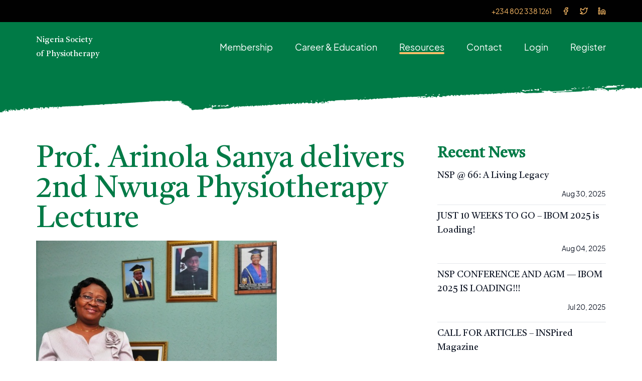

--- FILE ---
content_type: text/html; charset=UTF-8
request_url: https://nsphysio.org/news/prof-arinola-sanya-delivers-2nd-nwuga-physiotherapy-lecture
body_size: 4583
content:
<!DOCTYPE html>
<html lang="en">
    <head>
        <meta charset="utf-8">
        <meta name="viewport" content="width=device-width, initial-scale=1">
        <meta name="csrf-token" content="8Y1CDkPnD51VMHa4ThRGQqLXOpHHibvr6q5O0bP3">

        <title>NSPhysio</title>

        <link rel="shortcut icon" href="https://nsphysio.org/favicon.ico" type="image/x-icon">
        <link rel="icon" href="https://nsphysio.org/favicon.ico" type="image/x-icon">

        <link rel="dns-prefetch" href="//fonts.googleapis.com">
        <!-- Fonts -->
        <link href="https://fonts.googleapis.com/css2?family=Nunito:wght@400;600;700&display=swap" rel="stylesheet">

        <!-- Styles -->
        <link rel="stylesheet" href="https://nsphysio.org/css/app.css">
        <link rel="stylesheet" href="https://nsphysio.org/css/ckeditor.css">

        <title>        Prof. Arinola Sanya delivers 2nd Nwuga Physiotherapy Lecture
     | Nigeria Society of Physiotherapy</title>

        <link rel="apple-touch-icon" sizes="57x57" href="/images/favicon/apple-icon-57x57.png">
        <link rel="apple-touch-icon" sizes="60x60" href="/images/favicon/apple-icon-60x60.png">
        <link rel="apple-touch-icon" sizes="72x72" href="/images/favicon/apple-icon-72x72.png">
        <link rel="apple-touch-icon" sizes="76x76" href="/images/favicon/apple-icon-76x76.png">
        <link rel="apple-touch-icon" sizes="114x114" href="/images/favicon/apple-icon-114x114.png">
        <link rel="apple-touch-icon" sizes="120x120" href="/images/favicon/apple-icon-120x120.png">
        <link rel="apple-touch-icon" sizes="144x144" href="/images/favicon/apple-icon-144x144.png">
        <link rel="apple-touch-icon" sizes="152x152" href="/images/favicon/apple-icon-152x152.png">
        <link rel="apple-touch-icon" sizes="180x180" href="/images/favicon/apple-icon-180x180.png">
        <link rel="icon" type="image/png" sizes="192x192"  href="/images/favicon/android-icon-192x192.png">
        <link rel="icon" type="image/png" sizes="32x32" href="/images/favicon/favicon-32x32.png">
        <link rel="icon" type="image/png" sizes="96x96" href="/images/favicon/favicon-96x96.png">
        <link rel="icon" type="image/png" sizes="16x16" href="/images/favicon/favicon-16x16.png">
        <link rel="manifest" href="/images/favicon/manifest.json">
        <meta name="msapplication-TileColor" content="#ffffff">
        <meta name="msapplication-TileImage" content="/images/favicon/ms-icon-144x144.png">
        <meta name="theme-color" content="#ffffff">

                <meta name="description" content="NWUGA PHYSIOTHERAPY FOUNDATIONCordially invites you to the 2nd Nwuga Physiotherapy Foundation Lecture&amp;nbsp;To be delivered by&amp;nbsp;Professor Arinola O..."/>
        <meta property="og:title" content="Prof. Arinola Sanya delivers 2nd Nwuga Physiotherapy Lecture" />
        <meta property="og:description" content="NWUGA PHYSIOTHERAPY FOUNDATIONCordially invites you to the 2nd Nwuga Physiotherapy Foundation Lecture&amp;nbsp;To be delivered by&amp;nbsp;Professor Arinola O..."/>
        <meta property="og:image" content="/storage/articles/SunT5q3bzHwVlApGIgWTTKQWw9fvaSmHrnDOoSQp.jpeg" />
        <meta property="og:url" content="https://nsphysio.org/news/prof-arinola-sanya-delivers-2nd-nwuga-physiotherapy-lecture" />
        <meta name="twitter:card" content="summary" />
        <meta name="twitter:title" content="Prof. Arinola Sanya delivers 2nd Nwuga Physiotherapy Lecture" />
        <meta name="twitter:description" content="NWUGA PHYSIOTHERAPY FOUNDATIONCordially invites you to the 2nd Nwuga Physiotherapy Foundation Lecture&amp;nbsp;To be delivered by&amp;nbsp;Professor Arinola O..." />
        <meta name="twitter:image" content="/storage/articles/SunT5q3bzHwVlApGIgWTTKQWw9fvaSmHrnDOoSQp.jpeg" />
            <meta property="og:type" content="website" />
        <meta name="twitter:site" content="@ns_physio" />
        <meta property="fb:app_id" content="410792196898106" />

        <!-- Scripts -->

        <script src="https://cdnjs.cloudflare.com/ajax/libs/flowbite/2.3.0/flowbite.min.js"></script>
        <script src="https://nsphysio.org/js/app.js" defer></script>
                    </head>
    <body>
        <header>
    <section class="bg-[#010101] py-0 z-50">
        <div class="container">
            <ul class="flex justify-end py-3 items-center text-sm">
                <li class="mr-5 text-secondary hover:text-white">
                    <a href="tel:+2348023381261">
                        +234 802 338 1261
                    </a>
                </li>
                <li class="text-secondary hover:text-white">
                    <a href="https://www.facebook.com/nigeriasocietyofphysiotherapy" target="_blank">
                        <svg xmlns="http://www.w3.org/2000/svg" width="16" height="16" viewBox="0 0 24 24" fill="none" stroke="currentColor" stroke-width="2" stroke-linecap="round" stroke-linejoin="round" class="feather feather-facebook"><path d="M18 2h-3a5 5 0 0 0-5 5v3H7v4h3v8h4v-8h3l1-4h-4V7a1 1 0 0 1 1-1h3z"></path></svg>
                    </a>
                </li>
                <li class="mx-5 text-secondary hover:text-white">
                    <a href="https://www.twitter.com/ns_physio" target="_blank">
                        <svg xmlns="http://www.w3.org/2000/svg" width="16" height="16" viewBox="0 0 24 24" fill="none" stroke="currentColor" stroke-width="2" stroke-linecap="round" stroke-linejoin="round" class="feather feather-twitter"><path d="M23 3a10.9 10.9 0 0 1-3.14 1.53 4.48 4.48 0 0 0-7.86 3v1A10.66 10.66 0 0 1 3 4s-4 9 5 13a11.64 11.64 0 0 1-7 2c9 5 20 0 20-11.5a4.5 4.5 0 0 0-.08-.83A7.72 7.72 0 0 0 23 3z"></path></svg>
                    </a>
                </li>
                <li class="text-secondary hover:text-white">
                    <svg xmlns="http://www.w3.org/2000/svg" width="16" height="16" viewBox="0 0 24 24" fill="none" stroke="currentColor" stroke-width="2" stroke-linecap="round" stroke-linejoin="round" class="feather feather-linkedin"><path d="M16 8a6 6 0 0 1 6 6v7h-4v-7a2 2 0 0 0-2-2 2 2 0 0 0-2 2v7h-4v-7a6 6 0 0 1 6-6z"></path><rect x="2" y="9" width="4" height="12"></rect><circle cx="4" cy="4" r="2"></circle></svg>
                </li>
            </ul>
        </div>
    </section>

    <section class="absolute w-full py-0 z-50">
        <div class="container" x-data="{ open: false }">
            <nav class="flex items-center justify-between py-4 navbar">
                <a class="navbar-brand mr-5 flex font-serif items-center text-white" href="/">

                    <span>Nigeria Society <br>of Physiotherapy</span>
                </a>
                <div class="flex items-center justify-between">
                    <button class="order-2 rounded-lg lg:hidden focus:outline-none focus:shadow-outline text-white" @click="open = !open">
                        <svg fill="currentColor" viewBox="0 0 20 20" class="w-6 h-6">
                            <path x-show="!open" fill-rule="evenodd" d="M3 5a1 1 0 011-1h12a1 1 0 110 2H4a1 1 0 01-1-1zM3 10a1 1 0 011-1h12a1 1 0 110 2H4a1 1 0 01-1-1zM9 15a1 1 0 011-1h6a1 1 0 110 2h-6a1 1 0 01-1-1z" clip-rule="evenodd"></path>
                            <path x-show="open" fill-rule="evenodd" d="M4.293 4.293a1 1 0 011.414 0L10 8.586l4.293-4.293a1 1 0 111.414 1.414L11.414 10l4.293 4.293a1 1 0 01-1.414 1.414L10 11.414l-4.293 4.293a1 1 0 01-1.414-1.414L8.586 10 4.293 5.707a1 1 0 010-1.414z" clip-rule="evenodd" style="display: none;"></path>
                        </svg>
                    </button>
                    <div :class="{'flex': open, 'hidden': !open}" class="order-1 absolute left-0 z-20 w-full px-5 md:px-6 lg:pl-8 lg:pr-0 py-3 duration-300 bg-primary shadow lg:w-auto lg:block top-full mt-full lg:static lg:bg-transparent lg:shadow-none" id="navbarOne">
                        <ul id="nav" class="items-center content-start lg:mr-auto lg:justify-end navbar-nav lg:flex">
                            <li id="aboutLink" data-dropdown-toggle="about" class="relative nav-item">

                            </li>
                            <div id="about" class="z-10 hidden bg-white divide-y divide-gray-100 rounded shadow w-44 dark:bg-gray-700">
                                <ul class="py-1 text-sm text-gray-700 dark:text-gray-200" aria-labelledby="aboutLink">

                                    <li><a href="https://nsphysio.org/about/leadership" class="block px-4 py-2 hover:bg-gray-100 ">Leadership</a></li>
                                    <li><a href="https://nsphysio.org/about/history" class="block px-4 py-2 hover:bg-gray-100 ">History</a></li>
                                    <li><a href="https://nsphysio.org/about/nsp-specialty-groups" class="block px-4 py-2 hover:bg-gray-100 ">NSP Specialty groups</a></li>
                                </ul>
                            </div>

                            <li class="nav-item">
                                <a href="https://nsphysio.org/membership" class="">Membership</a>
                            </li>

                            <li id="educationLink" data-dropdown-toggle="careers" class="relative nav-item">
                                <a href="#" class="">Career & Education</a>
                            </li>
                            <div id="careers" class="z-10 hidden bg-white divide-y divide-gray-100 rounded shadow w-44 dark:bg-gray-700">
                                <ul class="py-1 text-sm text-gray-700 dark:text-gray-200" aria-labelledby="educationLink">
                                    <li><a href="https://nsphysio.org/careers/mrtb" class="block px-4 py-2 hover:bg-gray-100">MRTB</a></li>
                                    <li><a href="https://nsphysio.org/careers/nigeria-association-of-physiotherapy-students-naps" class="block px-4 py-2 hover:bg-gray-100">About NAPS</a></li>
                                    <li><a href="https://nsphysio.org/careers/education-programs" class="block px-4 py-2 hover:bg-gray-100">Education Programs</a></li>
                                </ul>
                            </div>

                            <li id="resourceLink" data-dropdown-toggle="resources" class="relative nav-item">
                                <a href="#" class="active">Resources</a>
                            </li>
                            <div id="resources" class="z-10 hidden bg-white divide-y divide-gray-100 rounded shadow w-44 dark:bg-gray-700">
                                <ul class="py-1 text-sm text-gray-700 dark:text-gray-200" aria-labelledby="resourceLink">
                                    <li><a href="https://nsphysio.org/news" class="block px-4 py-2 hover:bg-gray-100">Latest News</a></li>
                                    <li><a href="https://nsphysio.org/press-releases" class="block px-4 py-2 hover:bg-gray-100">Press releases</a></li>
                                    <li><a href="https://nsphysio.org/publications" class="block px-4 py-2 hover:bg-gray-100">Publications</a></li>
                                </ul>
                            </div>

                            <li class="nav-item">
                                <a href="https://nsphysio.org/contact" class="">Contact</a>
                            </li>

                            
                                                                                                <li class="nav-item">
                                        <a href="https://nsphysio.org/login">Login</a>
                                    </li>
                                                                            <li class="nav-item">
                                            <a href="https://nsphysio.org/register">Register</a>
                                        </li>
                                                                                                                        </ul>
                    </div>
                                                                                </div>
            </nav>
        </div>
    </section>
</header>
        <main id="app">
            <header class="bg-primary relative min-h-[100px] lg:min-h-[180px] flex">
    <div class="absolute right-0 left-0 bottom-[-1px] z-10">
        <img src="https://nsphysio.org/images/elements/white-bottom.png" alt="">
    </div>
</header>
            <section>
        <div class="container">
            <div class="grid gap-8 lg:grid-cols-3 lg:gap-16">
                <article class="lg:col-span-2 content">
                    <h1>Prof. Arinola Sanya delivers 2nd Nwuga Physiotherapy Lecture</h1>
                                        <div class="mb-3">
                        <img src="/storage/articles/SunT5q3bzHwVlApGIgWTTKQWw9fvaSmHrnDOoSQp.jpeg" alt="Prof. Arinola Sanya delivers 2nd Nwuga Physiotherapy Lecture max-h-[350px]">
                    </div>
                    <div class="article-content ck-content">
                        <p>NWUGA PHYSIOTHERAPY FOUNDATION</p><p>Cordially invites you to the 2nd Nwuga Physiotherapy Foundation Lecture</p><p>&nbsp;</p><p>To be delivered by</p><p>&nbsp;</p><p>Professor Arinola Olasumbo Sanya</p><p>B.Sc. Physiotherapy (Ib.); M.Ed. (Ib.); PhD (Ib.);&nbsp;</p><p>Dept. of Physiotherapy, College of Medicine, University of Ibadan, Nigeria</p><p>Immediate Past Deputy Vice-Chancellor, University of Ibadan</p><p>&nbsp;</p><p>Title: Nwuga Lecture: Nwugarian Ideals for Physiotherapy in Nigeria: A Mentee's Review One Year After</p><p>&nbsp;</p><p>Date: Thursday, 23 June 2016</p><p>Venue: B.O. Osuntokun Auditorium, College of Medicine, University of Ibadan.</p><p>Time: 10:00am Prompt</p><p>&nbsp;</p><p>RSVP</p><p>Dr M.O. Egwu Dr A.F. Adeniyi Mr O. Afolabi</p><p>+2348033739499 +2348057325888 +2348034071507</p>
                    </div>
                </article>
                <aside class="lg:col-span-1">
                    <h2 class="content-title">Recent News</h2>
<ul class="text-sm text-gray-900 bg-white">
            <li class="first:py-0 py-2 border-b border-gray-200 last:border-b-0">
            <h3 class="text-lg font-serif"><a href="https://nsphysio.org/news/nsp-at-66-a-living-legacy">NSP @ 66: A Living Legacy</a></h3>
            <span class="flex justify-end text-sm my-3">
                <span>Aug 30, 2025</span>
            </span>
        </li>
            <li class="first:py-0 py-2 border-b border-gray-200 last:border-b-0">
            <h3 class="text-lg font-serif"><a href="https://nsphysio.org/news/just-10-weeks-to-go-ibom-2025-is-loading">JUST 10 WEEKS TO GO – IBOM 2025 is Loading!</a></h3>
            <span class="flex justify-end text-sm my-3">
                <span>Aug 04, 2025</span>
            </span>
        </li>
            <li class="first:py-0 py-2 border-b border-gray-200 last:border-b-0">
            <h3 class="text-lg font-serif"><a href="https://nsphysio.org/news/nsp-conference-and-agm-ibom-2025-is-loading">NSP CONFERENCE AND AGM — IBOM 2025 IS LOADING!!!</a></h3>
            <span class="flex justify-end text-sm my-3">
                <span>Jul 20, 2025</span>
            </span>
        </li>
            <li class="first:py-0 py-2 border-b border-gray-200 last:border-b-0">
            <h3 class="text-lg font-serif"><a href="https://nsphysio.org/news/call-for-articles-inspired-magazine">CALL FOR ARTICLES – INSPired Magazine</a></h3>
            <span class="flex justify-end text-sm my-3">
                <span>Jul 20, 2025</span>
            </span>
        </li>
    </ul>


<div class="fb-page mt-5" data-href="https://www.facebook.com/nigeriasocietyofphysiotherapy"
     data-tabs="timeline"
     data-width=""
     data-height=""
     data-small-header="false"
     data-adapt-container-width="true"
     data-hide-cover="false"
     data-show-facepile="true">
    <blockquote cite="https://www.facebook.com/nigeriasocietyofphysiotherapy" class="fb-xfbml-parse-ignore">
        <a href="https://www.facebook.com/nigeriasocietyofphysiotherapy">Nigeria Society of Physiotherapy</a>
    </blockquote>
</div>
                </aside>
            </div>
        </div>
    </section>
        </main>
        <footer>
    <section class="bg-[#f5deb3] py-0">
        <div class="container pb-16 pt-32">
            <div class="grid gap-8 md:grid-cols-3 md:gap-16">
                <div class="">
                    <img width="120" class="mb-3" src="https://nsphysio.org/images/logo.png" alt="nsphysio">
                    <p>Nigeria Society of Physiotherapy</p>
                    <ul class="flex my-5">
                        <li>
                            <a href="https://www.facebook.com/nigeriasocietyofphysiotherapy" target="_blank">
                                <svg xmlns="http://www.w3.org/2000/svg" width="24" height="24" viewBox="0 0 24 24" fill="none" stroke="currentColor" stroke-width="2" stroke-linecap="round" stroke-linejoin="round" class="feather feather-facebook"><path d="M18 2h-3a5 5 0 0 0-5 5v3H7v4h3v8h4v-8h3l1-4h-4V7a1 1 0 0 1 1-1h3z"></path></svg>
                            </a>
                        </li>
                        <li class="mx-5">
                            <a href="https://www.twitter.com/ns_physio" target="_blank">
                                <svg xmlns="http://www.w3.org/2000/svg" width="24" height="24" viewBox="0 0 24 24" fill="none" stroke="currentColor" stroke-width="2" stroke-linecap="round" stroke-linejoin="round" class="feather feather-twitter"><path d="M23 3a10.9 10.9 0 0 1-3.14 1.53 4.48 4.48 0 0 0-7.86 3v1A10.66 10.66 0 0 1 3 4s-4 9 5 13a11.64 11.64 0 0 1-7 2c9 5 20 0 20-11.5a4.5 4.5 0 0 0-.08-.83A7.72 7.72 0 0 0 23 3z"></path></svg>
                            </a>
                        </li>
                        <li>
                            <svg xmlns="http://www.w3.org/2000/svg" width="24" height="24" viewBox="0 0 24 24" fill="none" stroke="currentColor" stroke-width="2" stroke-linecap="round" stroke-linejoin="round" class="feather feather-linkedin"><path d="M16 8a6 6 0 0 1 6 6v7h-4v-7a2 2 0 0 0-2-2 2 2 0 0 0-2 2v7h-4v-7a6 6 0 0 1 6-6z"></path><rect x="2" y="9" width="4" height="12"></rect><circle cx="4" cy="4" r="2"></circle></svg>
                        </li>
                    </ul>
                </div>
                <div class="col-span-2">
                    <ul class="font-serif text-xl">
                        <li class="pb-2.5"><a href="/">Partner with us</a></li>
                        <li><a href="/">Career Opportunites</a></li>
                    </ul>

                    <div class="mt-8 mb-10">
                        <img width="690" height="10" src="https://nsphysio.org/images/elements/line.png" alt="line">
                    </div>

                    <div class="grid gap-8 grid-cols-2 lg:grid-cols-3">
                        <div>
                            <h3 class="mb-3 text-primary font-semibold">Links</h3>
                            <ul>
                                <li>
                                    <a href="https://nsphysio.org/about">About</a>
                                </li>
                                <li><a href="https://nsphysio.org/membership">Membership</a></li>
                                <li><a href="https://nsphysio.org/careers">Career & Education</a></li>
                                <li><a href="https://nsphysio.org/news">Latest news</a></li>
                                <li><a href="https://nsphysio.org/contact">Contact</a></li>
                            </ul>
                        </div>
                        <div>
                            <h3 class="mb-3 text-primary font-semibold">Office</h3>
                            <ul>
                                <li>
                                    Suite 105 Chatti Plaza<br>
                                    No 6 Sapele Street, Garki 2<br>
                                    Abuja<br>
                                    Nigeria
                                </li>
                            </ul>
                        </div>
                        <div class="col-span-2 lg:col-span-1">
                            <h3 class="mb-3 text-primary font-semibold">Contact</h3>
                            <ul>
                                <li class="mb-3">President:<br><a href="tel:+2348023381261">+234 802 338 1261</a><br><a href="mailto:president@nsphysio.org">president[@]nsphysio.org</a></li>
                                <li class="mb-3">General Secretary:<br><a href="tel:+2348064056802">+234 806 405 6802</a><br><a href="mailto:nspgensec1959@gmail.com">nspgensec1959 [@] gmail.com</a></li>
                            </ul>
                        </div>
                    </div>
                </div>
            </div>
        </div>
        <div class="absolute right-0 left-0 top-[-1px] z-10"><img src="https://nsphysio.org/images/elements/white-top.png" alt=""></div>
    </section>
    <section class="bg-[#023c23] py-4 text-white">
        <div class="container">
            <div class="flex flex-wrap text-sm">
                <p class="border-r border-white pr-4 mr-4 opacity-50">&copy;2025  - Nigeria Society of Physiotherapy</p>

                <p class="border-r border-white pr-4 mr-4 opacity-50 hover:text-secondary cursor-pointer">Terms of use</p>
                <p class="opacity-50 hover:text-[#ff9245] cursor-pointer">Cookie policy</p>
            </div>
        </div>
    </section>
</footer>
    </body>
    <script src="//cdn.jsdelivr.net/npm/sweetalert2@11"></script>
    <div id="fb-root"></div>
    <script async defer crossorigin="anonymous" src="https://connect.facebook.net/en_GB/sdk.js#xfbml=1&version=v14.0" nonce="c2R6zfZZ"></script>
    <script>
            </script>
</html>
